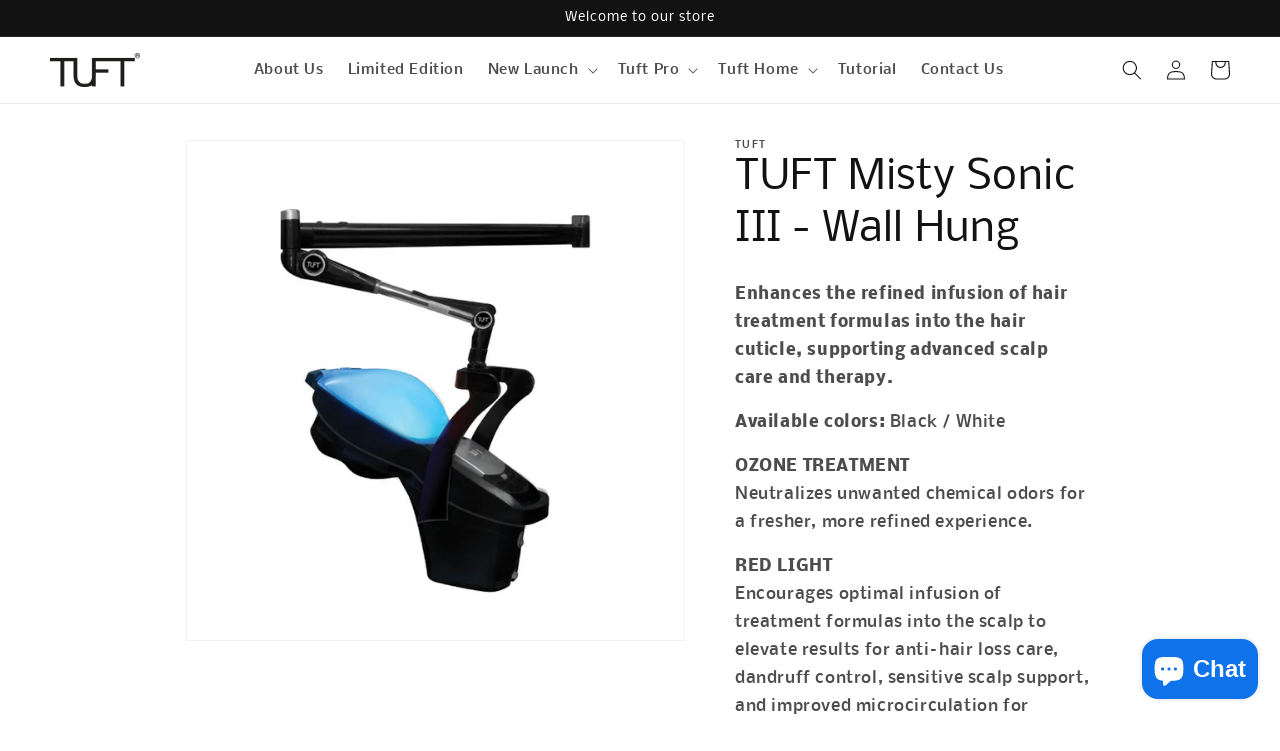

--- FILE ---
content_type: image/svg+xml
request_url: https://gifts.good-apps.co/assets/images/gift_icons_small/icon10.svg
body_size: 524
content:
<svg width="100" height="96" viewBox="0 0 100 96" fill="none" xmlns="http://www.w3.org/2000/svg">
<path d="M99.5381 69.0508H80.3496V45.2617H85.3135V22.8877H76.9199C82.0566 19.5801 83.918 12.8203 81.0254 7.30859C78.9561 3.36619 74.9024 0.916992 70.4463 0.916992C68.5283 0.916992 66.6123 1.3906 64.9043 2.2861C62.8428 3.3682 54.1504 9.79879 49.9668 16.1309C46.2705 11.1074 39.7715 6.35061 38.0791 5.46191C36.6025 4.68751 34.9453 4.27731 33.2871 4.27731C29.4326 4.27731 25.9258 6.39651 24.1358 9.80661C21.7432 14.3662 23.1172 19.9092 27.1289 22.8877H15.04V45.2617H20.0039V69.0508H0.81543V95.2139H40.8516V95.6065H59.502V95.2139H99.5381V69.0508V69.0508ZM75.3496 69.0508H59.502V45.2617H75.3496V69.0508ZM45.8516 27.9766H54.502V69.0508H45.8516V27.9766ZM80.3135 40.2617H59.502V27.8877H80.3135V40.2617V40.2617ZM67.2285 6.7139C68.2363 6.1846 69.3184 5.91699 70.4463 5.91699C73.0371 5.91699 75.3945 7.34081 76.5977 9.63281C78.376 13.0205 77.0664 17.2236 73.6787 19.002C70.7666 20.5313 62.0674 22.8887 56.4775 22.8877C53.8272 22.8877 52.8164 22.3574 52.6875 22.2022C51.8984 19.6924 61.9248 9.4981 67.2285 6.7139ZM28.5635 12.1309C29.4873 10.3711 31.2969 9.27731 33.2871 9.27731C34.1514 9.27731 34.9815 9.4834 35.7549 9.8887C39.7275 11.9756 47.4483 19.6631 47.5947 22.1065C47.2813 22.2588 46.457 22.4961 44.8672 22.4961C40.292 22.4961 33.1816 20.5713 30.8037 19.3242C28.2041 17.958 27.1983 14.7315 28.5635 12.1309ZM20.04 27.8877H40.8516V40.2617H20.04V27.8877ZM25.0039 45.2617H40.8516V69.0508H25.0039V45.2617ZM5.81543 90.2139V74.0508H20.0039H40.8516V90.2139H5.81543ZM45.8516 90.6065V74.0508H54.502V90.6065H45.8516ZM94.5381 90.2139H59.502V74.0508H80.3496H94.5381V90.2139Z" fill="#231F20"/>
<path d="M20.3897 77.8037H11.3066V81.2227H20.3897V77.8037Z" fill="#231F20"/>
<path d="M28.2266 84.5H19.1436V87.9199H28.2266V84.5Z" fill="#231F20"/>
<path d="M36.0635 77.8037H26.9805V81.2227H36.0635V77.8037Z" fill="#231F20"/>
<path d="M74.1182 77.8037H65.0361V81.2227H74.1182V77.8037Z" fill="#231F20"/>
<path d="M81.9551 84.5H72.8731V87.9199H81.9551V84.5Z" fill="#231F20"/>
<path d="M89.792 77.8037H80.71V81.2227H89.792V77.8037Z" fill="#231F20"/>
</svg>
